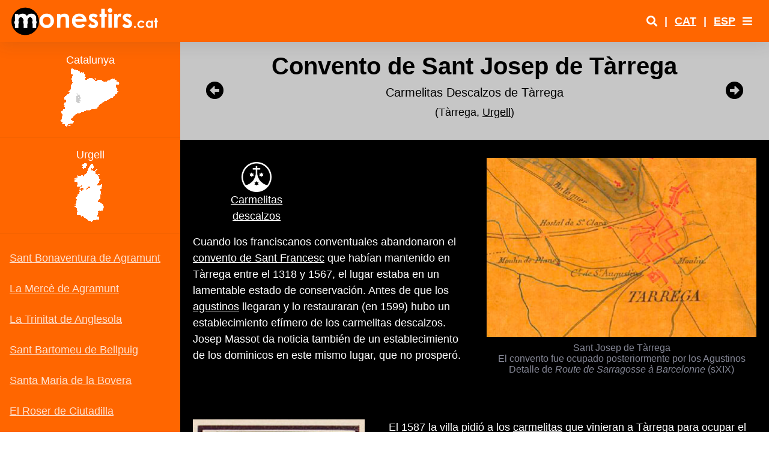

--- FILE ---
content_type: text/html
request_url: https://monestirs.cat/monst/urgell/cur16jose.htm
body_size: 6683
content:
<!DOCTYPE html>

<html lang="es">



<head>

  <meta charset="utf-8">

  <meta http-equiv="X-UA-Compatible" content="IE=edge">

  <meta name="viewport" content="width=device-width, initial-scale=1, shrink-to-fit=no">

  <meta name="description" content="Notas sobre el convento de Sant Josep de Tàrrega (Urgell) - Monasterios de Catalunya">

  <meta name="author" content="Baldiri B. - Viladecans">



  <title>Sant Josep de Tàrrega - Monasterios</title>



  <!-- Custom fonts for this template-->

  <link href="../../auxiliars/vendor/fontawesome-free/css/all.min.css" rel="stylesheet" type="text/css">

  <link href="https://fonts.googleapis.com/css?family=Nunito:200,200i,300,300i,400,400i,600,600i,700,700i,800,800i,900,900i" rel="stylesheet">



  <!-- Custom styles for this template-->

  <link href="../../auxiliars/css/sb-admin-2.min.css" rel="stylesheet">

  <link href="../../auxiliars/css/custom.css" rel="stylesheet">



  <!-- lightbox -->

  <link href="../../auxiliars/vendor/lightbox2-2.11.3/src/css/lightbox.css" rel="stylesheet" />



  <!-- Fotorama from CDNJS, 19 KB -->

  <link  href="https://cdnjs.cloudflare.com/ajax/libs/fotorama/4.6.4/fotorama.css" rel="stylesheet">

<script data-cfasync="false" nonce="933a757c-b0a6-4bf3-89c0-e47d55d63ce4">try{(function(w,d){!function(j,k,l,m){if(j.zaraz)console.error("zaraz is loaded twice");else{j[l]=j[l]||{};j[l].executed=[];j.zaraz={deferred:[],listeners:[]};j.zaraz._v="5874";j.zaraz._n="933a757c-b0a6-4bf3-89c0-e47d55d63ce4";j.zaraz.q=[];j.zaraz._f=function(n){return async function(){var o=Array.prototype.slice.call(arguments);j.zaraz.q.push({m:n,a:o})}};for(const p of["track","set","debug"])j.zaraz[p]=j.zaraz._f(p);j.zaraz.init=()=>{var q=k.getElementsByTagName(m)[0],r=k.createElement(m),s=k.getElementsByTagName("title")[0];s&&(j[l].t=k.getElementsByTagName("title")[0].text);j[l].x=Math.random();j[l].w=j.screen.width;j[l].h=j.screen.height;j[l].j=j.innerHeight;j[l].e=j.innerWidth;j[l].l=j.location.href;j[l].r=k.referrer;j[l].k=j.screen.colorDepth;j[l].n=k.characterSet;j[l].o=(new Date).getTimezoneOffset();if(j.dataLayer)for(const t of Object.entries(Object.entries(dataLayer).reduce((u,v)=>({...u[1],...v[1]}),{})))zaraz.set(t[0],t[1],{scope:"page"});j[l].q=[];for(;j.zaraz.q.length;){const w=j.zaraz.q.shift();j[l].q.push(w)}r.defer=!0;for(const x of[localStorage,sessionStorage])Object.keys(x||{}).filter(z=>z.startsWith("_zaraz_")).forEach(y=>{try{j[l]["z_"+y.slice(7)]=JSON.parse(x.getItem(y))}catch{j[l]["z_"+y.slice(7)]=x.getItem(y)}});r.referrerPolicy="origin";r.src="/cdn-cgi/zaraz/s.js?z="+btoa(encodeURIComponent(JSON.stringify(j[l])));q.parentNode.insertBefore(r,q)};["complete","interactive"].includes(k.readyState)?zaraz.init():j.addEventListener("DOMContentLoaded",zaraz.init)}}(w,d,"zarazData","script");window.zaraz._p=async d$=>new Promise(ea=>{if(d$){d$.e&&d$.e.forEach(eb=>{try{const ec=d.querySelector("script[nonce]"),ed=ec?.nonce||ec?.getAttribute("nonce"),ee=d.createElement("script");ed&&(ee.nonce=ed);ee.innerHTML=eb;ee.onload=()=>{d.head.removeChild(ee)};d.head.appendChild(ee)}catch(ef){console.error(`Error executing script: ${eb}\n`,ef)}});Promise.allSettled((d$.f||[]).map(eg=>fetch(eg[0],eg[1])))}ea()});zaraz._p({"e":["(function(w,d){})(window,document)"]});})(window,document)}catch(e){throw fetch("/cdn-cgi/zaraz/t"),e;};</script></head>



<body id="page-top">

  <div style="height:70px;"></div>

  <!-- Page Wrapper -->

  <div id="wrapper">



    <!-- Sidebar -->
    <ul class="navbar-nav bg-gradient-primary sidebar sidebar-dark accordion" id="accordionSidebar2" style="z-index:1;">

      <!--form action="https://www.google.com/search" method="GET" style="background-color: #FF6600; color:#FFFFFF; height: 70px;" class="my-3">

        <input type="hidden" name="ie" value="UTF-8">

        <input type="hidden" name="oe" value="UTF-8">

        <input type="hidden" name="domains" value="monestirs.cat">

        <div style="background-color: #FF6600; padding: .5rem;">



          <input type="text" size="15" maxlength="100" name="q" style="font-family: Verdana; background-color: #FFFFFF; color:#FF6600; border: none;">

          <input type="submit" name="btnG" value="Cercar" style="border:1px solid #FF6600; font-family: Verdana; color: #FF6600; font-weight: bold; padding: 0; background-color: #FFFFFF"></font><br>

          <input type="radio" checked="" name="sitesearch" value="monestirs.cat" style="color: #000000; background-color: #FF6600"><span class="small">Cerca a www.monestirs.cat</span>



        </div>

      </form-->

        <iframe id="iframe-sidebar" scrolling="no" width="300" src="cur00sidebar.htm" class="menu-lateral" style="overflow:hidden;position: absolute;"></iframe>

      <!--div class="m-0 p-0">

        <iframe src="ur00sidebar.html" class="menu-lateral" style="overflow:hidden;position: absolute;"></iframe>

      </div-->

      

      <!-- Divider -->

      <!-- hr class="sidebar-divider d-none d-md-block" -->



      <!-- Sidebar Toggler (Sidebar) -->

      <!--div class="text-center d-none d-md-inline">

        <button class="rounded-circle border-0" id="sidebarToggle"></button>

      </div-->

    </ul>

    <!-- End of Sidebar -->    

    <!-- Content Wrapper -->

    <div id="content-wrapper" class="d-flex flex-column" style="background-color: #FF6600;">

      <!-- Main Content -->

      <div id="content">


        <!-- Topbar -->

        <nav class="navbar navbar-expand navbar-light bg-white topbar fixed-top shadow">



          <div class="sidebar-brand-icon d-none d-lg-flex mr-2">

          <a href="../cmonestir.htm"><img src="../monestir/Entrada2.png" class="mr-auto ml-auto logo-desk" alt="Logo"></a>

          </div>

          <div class="sidebar-brand-icon d-lg-none mr-2">

            <a href="../cmonestir.htm"><img src="../monestir/Entrada2.png" class="mr-auto ml-auto logo-mobile" alt="Logo"></a>

          </div>

          <!-- Sidebar Toggle (Topbar) -->

          <button id="sidebarToggleTop" class="btn btn-link d-lg-none rounded-circle mr-3 text-white">

            <i class="fa fa-chevron-circle-up" style="display: block;"></i>

            <i class="fas fa-chevron-circle-down" style="display: none;"></i>

          </button>


          <!-- Topbar Search -->

          <form class="d-none d-sm-inline-block form-inline mr-auto ml-md-3 my-2 my-md-0 mw-100 navbar-search" style="display: none !important">

            <div class="input-group">

              <input type="text" class="form-control bg-light border-0 small" placeholder="Search for..." aria-label="Search" aria-describedby="basic-addon2">

              <div class="input-group-append">

                <button class="btn btn-primary" type="button">

                  <i class="fas fa-search fa-sm"></i>

                </button>

              </div>
            </div>
          </form>


          <!-- Topbar Navbar -->

          <ul class="navbar-nav ml-auto">


            <!-- Nav Item - Search Dropdown (Visible Only XS) -->

            <li class="nav-item dropdown no-arrow d-sm-none" style="display: none">

              <a class="nav-link dropdown-toggle" href="#" id="searchDropdown" role="button" data-toggle="dropdown" aria-haspopup="true" aria-expanded="false">

                <i class="fas fa-search fa-fw"></i>

              </a>

              <!-- Dropdown - Messages -->

              <div class="dropdown-menu dropdown-menu-right p-3 shadow animated--grow-in" aria-labelledby="searchDropdown">

                <form class="form-inline mr-auto w-100 navbar-search">

                  <div class="input-group">

                    <input type="text" class="form-control bg-light border-0 small" placeholder="Search for..." aria-label="Search" aria-describedby="basic-addon2">

                    <div class="input-group-append">

                      <button class="btn btn-primary" type="button">

                        <i class="fas fa-search fa-sm"></i>

                      </button>

                    </div>
                  </div>

                </form>

              </div>

            </li>



            <!-- Nav Item - User Information -->

            <li class="nav-item no-arrow d-none d-sm-block link-search">

              <a class="nav-link font-weight-bold p-0" href="../cercador.htm" target="_blank"><i class="fas fa-search"></i></a>

            </li>

            <li class="nav-item no-arrow d-none d-sm-block">

              <span class="nav-link font-weight-bold"> | </span>

            </li>

            <li class="nav-item no-arrow">

              <a class="nav-link font-weight-bold p-0" href="ur16jose.htm">CAT</a>

            </li>

            <li class="nav-item no-arrow">

              <span class="nav-link font-weight-bold"> | </span>

            </li>

            <li class="nav-item no-arrow">

              <a class="nav-link font-weight-bold p-0" href="">ESP</a>

            </li>


            <!-- Nav Item - secondari menu -->

            <li class="nav-item dropdown no-arrow">

              <a class="nav-link dropdown-toggle" href="#" id="userDropdown" role="button" data-toggle="dropdown" aria-haspopup="true" aria-expanded="false">

                <i class="fas fa-bars"></i>

              </a>

              <!-- Dropdown - User Information -->

              <div class="dropdown-menu dropdown-menu-right shadow animated--grow-in" aria-labelledby="userDropdown">

                <a class="dropdown-item" href="../cmonestir.htm">

                  <i class="fas fa-home fa-sm fa-fw mr-2 text-gray-400"></i>

                  Inicio

                </a>

                <a class="dropdown-item" href="../ccercador.htm" target="_blank">

                  <i class="fas fa-search fa-sm fa-fw mr-2 text-gray-400"></i>

                  Buscador

                </a>

                <a class="dropdown-item" href="../cmonest.htm">

                  <i class="fas fa-map-marked-alt fa-sm fa-fw mr-2 text-gray-400"></i>

                  Búsqueda geográfica

                </a>

                <a class="dropdown-item" href="../cpresen.htm">

                  <i class="fas fa-info-circle fa-sm fa-fw mr-2 text-gray-400"></i>

                  Presentación

                </a>
                  
                  <a class="dropdown-item" href="../correu.htm" target="_blank">

                  <i class="fas fa-mail-bulk fa-sm fa-fw mr-2 text-gray-400"></i>

                  Contacto

                </a>
                
                <a class="dropdown-item" href="../cordes.htm">

                  <i class="fas fa-bible fa-sm fa-fw mr-2 text-gray-400"></i>

                  Órdenes

                </a>

                <a class="dropdown-item" href="../monestir/pers/fulls/cindex.htm">

                  <i class="fas fa-user-alt fa-sm fa-fw mr-2 text-gray-400"></i>

                  Personajes

                </a>

                <a class="dropdown-item" href="../cmonasticon.htm">

                  <i class="fas fa-list fa-sm fa-fw mr-2 text-gray-400"></i>

                  Monasticon gallicanum

                </a>
                  
                  <a class="dropdown-item" href="../ccalveu.htm">

                  <i class="fas fa-place-of-worship fa-sm fa-fw mr-2 text-gray-400"></i>

                  Inprescindibles

                </a>

              </div>

            </li>

          </ul>

        </nav>

        <!-- End of Topbar -->





        <!-- Begin Page Content -->

        <div class="container-fluid px-0">


          <!-- ITEM-2 -->
          <!-- Page Heading -->

          <div class="page-title row my-30 py-3 align-items-center block-titol-1" style="background: #c6c6c6;color: black;">

            <div class="col-1 navbar-nav p-0 ">

              <li class="nav-item text-center">

                <a class="nav-link color-negro" href="cur16fran.htm"><i class="fas fa-arrow-alt-circle-left"></i></a>

              </li>

            </div>

            <div class="col-10 p-0">

              <h1 class="h1 font-weight-bold text-center">Convento de Sant Josep de Tàrrega</h1>

              <p class="h5 text-center">Carmelitas Descalzos de Tàrrega</p>

              <p class="text-center">(Tàrrega, <a href="cur00urge.htm"><font color="black">Urgell</font></a>)</p>

            </div>

            <div class="col-1 navbar-nav p-0 ">

              <li class="nav-item text-center">

                <a class="nav-link color-negro" href="cur16agus.htm"><i class="fas fa-arrow-alt-circle-right"></i></a>

              </li>

            </div>

          </div>

          
          <!-- ITEM-3 -->
          <!-- Introducció (text + imatge) -->

          <div class="card flex-lg-row pb-4 bg-dark text-center block-primeres-paraules">

            <div class="col-lg-6 card-body order-lg-2 align-self-center">

              <a><img style="width: 100%; height: auto; max-width: 600px;" class="example-image" src="ur16tarr/Z-Tarrega-02.jpg" alt="Sant Josep de Tàrrega"/></a>

              <figcaption class="figure-caption mt-2">Sant Josep de Tàrrega<br>El convento fue ocupado posteriormente por los Agustinos<br>Detalle de <em>Route de Sarragosse à Barcelonne</em> (sXIX)</figcaption>

            </div>



            <div class="card-body col-lg-6 d-inline-flex flex-column align-items-start order-2 order-lg-1">



              <div class="row pt-3  mb-auto pb-3 botons-ordres">

                <div class="col text-center ordre">

                  <a href="../monestir/ccarmeld.htm" class="text-white">
                      <img src="../monestir/carmed/Carmelites-desc-p.png" class="mr-auto ml-auto text-white" width="50" height="50" alt="Orde"><br>Carmelitas<br>descalzos</a>

                </div>

                <div class="col text-center ordre">

                  

                </div>

                <div class="col text-center ordre">

                  

                </div>

              </div>


              <p class="card-text text-left">Cuando los franciscanos conventuales abandonaron el <a href="cur16fran.htm">convento de Sant Francesc</a> que habían mantenido en Tàrrega entre el 1318 y 1567, el lugar estaba en un lamentable estado de conservación. Antes de que los <a href="cur16agus.htm">agustinos</a> llegaran y lo restauraran (en 1599) hubo un establecimiento efímero de los carmelitas descalzos. Josep Massot da noticia también de un establecimiento de los dominicos en este mismo lugar, que no prosperó.<br><br></p>

            </div>
   

          </div>


          <!-- Block imatge y text dreta -->

          <div class="card flex-lg-row pb-4 bg-dark block-imatge-dreta-text">

            <div class="col-lg-4 card-body text-center align-self-center">

              <a><img class="img-monestir vertical" src="../monestir/carmed/Z-Carme-Descalç-01.jpg" alt="Sant Josep de Tàrrega"/></a>

              <figcaption class="figure-caption mt-2">Escudo de los carmelitas descalzos<br>Ilustración publicada por Gaietà Barraquer en<br><em>Los religiosos en Cataluña durante la primera mitad del siglo XIX</em></figcaption>

            </div>

            <div class="card-body col-lg-8 d-inline-flex flex-column align-items-start ">

              <p class="card-text mb-auto">El 1587 la villa pidió a los <a href="../monestir/ccarmeld.htm">carmelitas</a> que vinieran a Tàrrega para ocupar el abandonado convento de Sant Francesc. Ese mismo año la orden carmelita dio el visto bueno a la fundación aunque no fue hasta 1588 que llegaron los primeros frailes de la nueva comunidad. La ciudad de Tàrrega pactó con los descalzos su manutención y las obras de adecuación del antiguo convento, lo que parece que no se hizo nunca efectivo. En el poco tiempo que se mantuvo esta casa se celebró un Capítulo General de la orden. El año 1598, en un Capítulo Provincial se determinó la supresión del convento debido a la insalubridad del lugar y de su situación en un lugar considerado poco adecuado.</p>

            </div>
          </div>



          

			
			<!-- Page Divider-->

        <div class="page-title2 my-30 py-3 pt-5 text-center block-divider">
            <hr class="title-divider">
        </div>
			
			 <!-- Bibliografia -->

          <div class="card pb-4 pt-4 bg-dark block-bibliografia">

            <div class="card-header bg-dark">

              <strong>Bibliografía:</strong>

            </div>

            <div class="card-body row">

              <div class="col-lg-6">

                <ul class="m-0 pl-3">

                  <li>BADIAS, Jaume; SAULA, Oriol (1997). <em>Les excavacions arqueològiques a l'antic convent de Sant Agustí de Tàrrega</em>. Urtx: revista cultural de l’Urgell, Núm. 10</li>
                  <li>BELTRAN, Gabriel (1980). <em>Els carmelites descalços de Tàrrega (1588-98)</em>. Butlletí informatiu. Carmelites Descalços de Catalunya i Mallorca</li>
                  <li>MASSOT, Joseph (1699). <em>Compendio Historial de los hermitaños de nvestro padre San Agustín</em>. Barcelona: J. Jolis</li>                  
                  
                </ul>

              </div>

              <div class="col-lg-6">

                <ul class="m-0 pl-3">

                <li>NARVÁEZ, Carme (2000). <em>El tracista fra Josep de la Concepció i l'arquitectura carmelitana a Catalunya</em>. Tesi doctoral. Universitat Autònoma de Barcelona</li>
                  <li>SANAHUJA, Fra Pere (1959). <em>Historia de la seráfica provincia de Cataluña</em>. Barcelona. Ed. Seráfica</li>
                 
                </ul>
              </div>
            </div>
          </div>		

        <!-- Page Divider-->

        <div class="page-title2 my-30 py-3 pt-5 text-center block-divider">
            <hr class="title-divider">
        </div>			
       

           <!-- Situació -->

          <div class="card pb-4 pt-4 bg-dark block-situacio">

            <div class="card-header bg-dark">

              <strong>Situación:</strong>

            </div>

            <div class="card-body row">

              <div class="col-lg-6 align-self-center">

                <a href="https://www.google.com/maps/d/u/0/edit?mid=1v1RYRH0RFnW8h2lqXbZDHmjXZaVuNT7f&usp=sharing" target="_blank">
                <img alt="Vista aèria" title="Vista aèria" src="ur16tarr/Z-Sant-Agusti-03.jpg" style="width: 100%; height: auto;" class="img-monestir"></a>
                <p class="pt-3">El convento ha desaparecido, estaba al sur del centro, en otra orilla del Ondara. Existen restos a nivel arqueológico</p>

              </div>

              <div class="col-lg-6">

                <iframe src="https://www.google.com/maps/d/u/0/embed?mid=1v1RYRH0RFnW8h2lqXbZDHmjXZaVuNT7f&ll=41.64371, 1.13962&z=18&t=p" name="I3" width="100%" height="450"></iframe>

              </div>

            </div>

          </div>

 <!-- Fi situacio -->

        </div>

        <!-- /.container-fluid -->



      </div>

      <!-- End of Main Content -->



      <!-- Footer -->

      <footer class="sticky-footer" style="background:#c6c6c6;color: black;z-index: 9;">

        <div class="container my-auto">

          <div class="copyright text-center my-auto">

            <p class="mb-4">Actualizado: Abril de 2021</p>

            <iframe src="../../auxiliars/ccopyright.htm" style="overflow:hidden;border:none;height: 50px;position: initial;"></iframe>

          </div>

        </div>

      </footer>

      <!-- End of Footer -->



    </div>

    <!-- End of Content Wrapper -->



  </div>

  <!-- End of Page Wrapper -->



  <!-- Scroll to Top Button-->

  <a class="scroll-to-top rounded" href="#page-top">

    <i class="fas fa-angle-up"></i>

  </a>



  <!-- Bootstrap core JavaScript-->

  <script src="../../auxiliars/vendor/jquery/jquery.min.js"></script>

  <script src="../../auxiliars/vendor/bootstrap/js/bootstrap.bundle.min.js"></script>



  <!-- Core plugin JavaScript-->

  <script src="../../auxiliars/vendor/jquery-easing/jquery.easing.min.js"></script>



  <!-- Custom scripts for all pages-->

  <script src="../../auxiliars/js/sb-admin-2.min.js"></script>



  <!-- Popup image plugin-->

  <script src="../../auxiliars/vendor/lightbox2-2.11.3/src/js/lightbox.js"></script>



  <!-- Fotorama from CDNJS, 19 KB -->

  <script src="https://cdnjs.cloudflare.com/ajax/libs/fotorama/4.6.4/fotorama.js"></script>



  <!-- Custom scripts for all pages-->

  <script src="../../auxiliars/js/custom.js"></script>



<script defer src="https://static.cloudflareinsights.com/beacon.min.js/vcd15cbe7772f49c399c6a5babf22c1241717689176015" integrity="sha512-ZpsOmlRQV6y907TI0dKBHq9Md29nnaEIPlkf84rnaERnq6zvWvPUqr2ft8M1aS28oN72PdrCzSjY4U6VaAw1EQ==" data-cf-beacon='{"version":"2024.11.0","token":"46387eef69cf44d7977ab09fb5178132","r":1,"server_timing":{"name":{"cfCacheStatus":true,"cfEdge":true,"cfExtPri":true,"cfL4":true,"cfOrigin":true,"cfSpeedBrain":true},"location_startswith":null}}' crossorigin="anonymous"></script>
</body>



</html>



--- FILE ---
content_type: text/html
request_url: https://monestirs.cat/monst/urgell/cur00sidebar.htm
body_size: 1468
content:
<!DOCTYPE html>

<html lang="es">



<head>

  <meta charset="utf-8">

  <meta http-equiv="X-UA-Compatible" content="IE=edge">

  <meta name="viewport" content="width=device-width, initial-scale=1, shrink-to-fit=no">

  <meta name="description" content="Sidebar Urgell">

  <meta name="author" content="Baldiri B. - Viladecans">
    



  <title>Sidebar Urgell</title>



  <!-- Custom fonts for this template-->

  <link href="../../auxiliars/vendor/fontawesome-free/css/all.min.css" rel="stylesheet" type="text/css">

  <link href="https://fonts.googleapis.com/css?family=Nunito:200,200i,300,300i,400,400i,600,600i,700,700i,800,800i,900,900i" rel="stylesheet">



  <!-- Custom styles for this template-->

  <link href="../../auxiliars/css/sb-admin-2.min.css" rel="stylesheet">

  <link href="../../auxiliars/css/custom.css" rel="stylesheet">

  <link rel="shortcut" icon” type="image/jpg" href="../monestirs_logo.jpg"/>


</head>



<body style="background: transparent;">



         

    <!-- Sidebar - Brand -->

      <!--a class="sidebar-brand align-items-center justify-content-center d-none d-lg-flex" href="#">

        <div class="sidebar-brand-icon d-none d-lg-flex">

          <img src="../../auxiliars/img/monestirscat_logo.jpg" height="50" class="mr-auto ml-auto">

        </div>

        <div class="sidebar-brand-text mx-3 text-left">Monestirs de Catalunya</div>

      </a-->



      <!-- Divider -->

      <hr class="sidebar-divider mt-3 primer-hr-sidebar">

      <!-- bloque monestirs nivell 1 -->

      <!-- Heading -->

      <div class="sidebar-heading text-center">

        Catalunya

      </div>

      <div class="sidebar-heading text-center">

        <a class="mr-auto ml-auto" href="../cmonest.htm" target="_parent"><img src="ur00urge/Urgell-1.png" class="mr-auto ml-auto" style="max-width: 100px;" alt="Catalunya"></a>

      </div>


      <!-- Divider -->

      <hr class="sidebar-divider mt-3">



      <!-- bloque monestirs comarca -->

      <!-- Heading -->

      <div class="sidebar-heading text-center">

        Urgell

      </div>

      <div class="sidebar-heading text-center">

        <a class="mr-auto ml-auto" href="cur00urge.htm" target="_parent"><img src="ur00urge/Urgell-2.png" class="mr-auto ml-auto" style="max-width: 100px;" alt="Urgell"></a>

      </div>



      <!-- Divider -->

      <hr class="sidebar-divider mt-3">



  <!-- Bloque monestirs comarca --> 

  <div class="comarca-1 navbar-nav bg-gradient-primary sidebar sidebar-dark accordion" style="width: 100%;">
      
      
    <li class="nav-item"><a class="nav-link text-left" href="cur01bona.htm" target="_parent">Sant Bonaventura de Agramunt</a></li>
      
    <li class="nav-item"><a class="nav-link text-left" href="cur01merc.htm" target="_parent">La Mercè de Agramunt</a></li>
      
    <li class="nav-item"><a class="nav-link text-left" href="cur00sidebar.htm" target="_parent">La Trinitat de Anglesola</a></li>
      
    <li class="nav-item"><a class="nav-link text-left" href="cur04bart.htm" target="_parent">Sant Bartomeu de Bellpuig</a></li>
      
    <li class="nav-item"><a class="nav-link text-left" href="cur08bove.htm" target="_parent">Santa Maria de la Bovera</a></li>
      
    <li class="nav-item"><a class="nav-link text-left" href="cur06rose.htm" target="_parent">El Roser de Ciutadilla</a></li>
      
    <li class="nav-item"><a class="nav-link text-left" href="cur02paga.htm" target="_parent">Sant Pere de Paganell</a></li>
      
    <li class="nav-item"><a class="nav-link text-left" href="cur16pedr.htm" target="_parent">Santa Maria del Pedregal</a></li>
      
    <li class="nav-item"><a class="nav-link text-left" href="cur18tall.htm" target="_parent">Santa Maria del Tallat</a></li>
      
    <li class="nav-item"><a class="nav-link text-left" href="cur16agus.htm" target="_parent">Sant Agustí de Tàrrega</a></li>
      
    <li class="nav-item"><a class="nav-link text-left" href="cur16anto.htm" target="_parent">Sant Antoni Abat de Tàrrega</a></li>
      
    <li class="nav-item"><a class="nav-link text-left" href="cur16clar.htm" target="_parent">Santa Clara de Tàrrega</a></li>
      
    <li class="nav-item"><a class="nav-link text-left" href="cur16carm.htm" target="_parent">El Carme de Tàrrega</a></li>
      
    <li class="nav-item"><a class="nav-link text-left" href="cur16fran.htm" target="_parent">Sant Francesc de Tàrrega</a></li>
      
    <li class="nav-item"><a class="nav-link text-left" href="cur16jose.htm" target="_parent">Sant Josep de Tàrrega</a></li>
      
    <li class="nav-item"><a class="nav-link text-left" href="cur16merc.htm" target="_parent">La Mercè de Tàrrega</a></li>
      
    <li class="nav-item"><a class="nav-link text-left" href="cur18mari.htm" target="_parent">Santa Maria de Vallbona</a></li>
      
    <li class="nav-item"><a class="nav-link text-left" href="cur08vall.htm" target="_parent">Santa Maria de Vallsanta</a></li>
      
<!-- Divider -->

      <hr class="sidebar-divider mt-3">      
        <!-- Divider -->

        <!-- hr class="sidebar-divider d-none d-md-block" -->

  

        <!-- Sidebar Toggler (Sidebar) -->

        <!--div class="text-center d-none d-md-inline">

          <button class="rounded-circle border-0" id="sidebarToggle"></button>

        </div-->

      
  </div>

    
<!-- Bootstrap core JavaScript-->

<script src="../../auxiliars/vendor/jquery/jquery.min.js"></script>

<script src="../../auxiliars/vendor/bootstrap/js/bootstrap.bundle.min.js"></script>



<!-- Core plugin JavaScript-->

<script src="../../auxiliars/vendor/jquery-easing/jquery.easing.min.js"></script>



<!-- Custom scripts for all pages-->

<script src="../../auxiliars/js/sb-admin-2.min.js"></script>



<script defer src="https://static.cloudflareinsights.com/beacon.min.js/vcd15cbe7772f49c399c6a5babf22c1241717689176015" integrity="sha512-ZpsOmlRQV6y907TI0dKBHq9Md29nnaEIPlkf84rnaERnq6zvWvPUqr2ft8M1aS28oN72PdrCzSjY4U6VaAw1EQ==" data-cf-beacon='{"version":"2024.11.0","token":"46387eef69cf44d7977ab09fb5178132","r":1,"server_timing":{"name":{"cfCacheStatus":true,"cfEdge":true,"cfExtPri":true,"cfL4":true,"cfOrigin":true,"cfSpeedBrain":true},"location_startswith":null}}' crossorigin="anonymous"></script>
</body>



</html>

--- FILE ---
content_type: text/html; charset=utf-8
request_url: https://www.google.com/maps/d/embed?mid=1v1RYRH0RFnW8h2lqXbZDHmjXZaVuNT7f&ll=41.64371,+1.13962&z=18&t=p
body_size: 21274
content:
<!DOCTYPE html><html itemscope itemtype="http://schema.org/WebSite"><head><script nonce="M7_GmatWn3XgB_ExsV1POQ">window['ppConfig'] = {productName: '06194a8f37177242d55a18e38c5a91c6', deleteIsEnforced:  false , sealIsEnforced:  false , heartbeatRate:  0.5 , periodicReportingRateMillis:  60000.0 , disableAllReporting:  false };(function(){'use strict';function k(a){var b=0;return function(){return b<a.length?{done:!1,value:a[b++]}:{done:!0}}}function l(a){var b=typeof Symbol!="undefined"&&Symbol.iterator&&a[Symbol.iterator];if(b)return b.call(a);if(typeof a.length=="number")return{next:k(a)};throw Error(String(a)+" is not an iterable or ArrayLike");}var m=typeof Object.defineProperties=="function"?Object.defineProperty:function(a,b,c){if(a==Array.prototype||a==Object.prototype)return a;a[b]=c.value;return a};
function n(a){a=["object"==typeof globalThis&&globalThis,a,"object"==typeof window&&window,"object"==typeof self&&self,"object"==typeof global&&global];for(var b=0;b<a.length;++b){var c=a[b];if(c&&c.Math==Math)return c}throw Error("Cannot find global object");}var p=n(this);function q(a,b){if(b)a:{var c=p;a=a.split(".");for(var d=0;d<a.length-1;d++){var e=a[d];if(!(e in c))break a;c=c[e]}a=a[a.length-1];d=c[a];b=b(d);b!=d&&b!=null&&m(c,a,{configurable:!0,writable:!0,value:b})}}
q("Object.is",function(a){return a?a:function(b,c){return b===c?b!==0||1/b===1/c:b!==b&&c!==c}});q("Array.prototype.includes",function(a){return a?a:function(b,c){var d=this;d instanceof String&&(d=String(d));var e=d.length;c=c||0;for(c<0&&(c=Math.max(c+e,0));c<e;c++){var f=d[c];if(f===b||Object.is(f,b))return!0}return!1}});
q("String.prototype.includes",function(a){return a?a:function(b,c){if(this==null)throw new TypeError("The 'this' value for String.prototype.includes must not be null or undefined");if(b instanceof RegExp)throw new TypeError("First argument to String.prototype.includes must not be a regular expression");return this.indexOf(b,c||0)!==-1}});function r(a,b,c){a("https://csp.withgoogle.com/csp/proto/"+encodeURIComponent(b),JSON.stringify(c))}function t(){var a;if((a=window.ppConfig)==null?0:a.disableAllReporting)return function(){};var b,c,d,e;return(e=(b=window)==null?void 0:(c=b.navigator)==null?void 0:(d=c.sendBeacon)==null?void 0:d.bind(navigator))!=null?e:u}function u(a,b){var c=new XMLHttpRequest;c.open("POST",a);c.send(b)}
function v(){var a=(w=Object.prototype)==null?void 0:w.__lookupGetter__("__proto__"),b=x,c=y;return function(){var d=a.call(this),e,f,g,h;r(c,b,{type:"ACCESS_GET",origin:(f=window.location.origin)!=null?f:"unknown",report:{className:(g=d==null?void 0:(e=d.constructor)==null?void 0:e.name)!=null?g:"unknown",stackTrace:(h=Error().stack)!=null?h:"unknown"}});return d}}
function z(){var a=(A=Object.prototype)==null?void 0:A.__lookupSetter__("__proto__"),b=x,c=y;return function(d){d=a.call(this,d);var e,f,g,h;r(c,b,{type:"ACCESS_SET",origin:(f=window.location.origin)!=null?f:"unknown",report:{className:(g=d==null?void 0:(e=d.constructor)==null?void 0:e.name)!=null?g:"unknown",stackTrace:(h=Error().stack)!=null?h:"unknown"}});return d}}function B(a,b){C(a.productName,b);setInterval(function(){C(a.productName,b)},a.periodicReportingRateMillis)}
var D="constructor __defineGetter__ __defineSetter__ hasOwnProperty __lookupGetter__ __lookupSetter__ isPrototypeOf propertyIsEnumerable toString valueOf __proto__ toLocaleString x_ngfn_x".split(" "),E=D.concat,F=navigator.userAgent.match(/Firefox\/([0-9]+)\./),G=(!F||F.length<2?0:Number(F[1])<75)?["toSource"]:[],H;if(G instanceof Array)H=G;else{for(var I=l(G),J,K=[];!(J=I.next()).done;)K.push(J.value);H=K}var L=E.call(D,H),M=[];
function C(a,b){for(var c=[],d=l(Object.getOwnPropertyNames(Object.prototype)),e=d.next();!e.done;e=d.next())e=e.value,L.includes(e)||M.includes(e)||c.push(e);e=Object.prototype;d=[];for(var f=0;f<c.length;f++){var g=c[f];d[f]={name:g,descriptor:Object.getOwnPropertyDescriptor(Object.prototype,g),type:typeof e[g]}}if(d.length!==0){c=l(d);for(e=c.next();!e.done;e=c.next())M.push(e.value.name);var h;r(b,a,{type:"SEAL",origin:(h=window.location.origin)!=null?h:"unknown",report:{blockers:d}})}};var N=Math.random(),O=t(),P=window.ppConfig;P&&(P.disableAllReporting||P.deleteIsEnforced&&P.sealIsEnforced||N<P.heartbeatRate&&r(O,P.productName,{origin:window.location.origin,type:"HEARTBEAT"}));var y=t(),Q=window.ppConfig;if(Q)if(Q.deleteIsEnforced)delete Object.prototype.__proto__;else if(!Q.disableAllReporting){var x=Q.productName;try{var w,A;Object.defineProperty(Object.prototype,"__proto__",{enumerable:!1,get:v(),set:z()})}catch(a){}}
(function(){var a=t(),b=window.ppConfig;b&&(b.sealIsEnforced?Object.seal(Object.prototype):b.disableAllReporting||(document.readyState!=="loading"?B(b,a):document.addEventListener("DOMContentLoaded",function(){B(b,a)})))})();}).call(this);
</script><title itemprop="name">Monestirs d&#39;Urgell - Google My Maps</title><meta name="robots" content="noindex,nofollow"/><meta http-equiv="X-UA-Compatible" content="IE=edge,chrome=1"><meta name="viewport" content="initial-scale=1.0,minimum-scale=1.0,maximum-scale=1.0,user-scalable=0,width=device-width"/><meta name="description" itemprop="description" content="Monestirs d&#39;Urgell"/><meta itemprop="url" content="https://www.google.com/maps/d/viewer?mid=1v1RYRH0RFnW8h2lqXbZDHmjXZaVuNT7f"/><meta itemprop="image" content="https://www.google.com/maps/d/thumbnail?mid=1v1RYRH0RFnW8h2lqXbZDHmjXZaVuNT7f"/><meta property="og:type" content="website"/><meta property="og:title" content="Monestirs d&#39;Urgell - Google My Maps"/><meta property="og:description" content="Monestirs d&#39;Urgell"/><meta property="og:url" content="https://www.google.com/maps/d/viewer?mid=1v1RYRH0RFnW8h2lqXbZDHmjXZaVuNT7f"/><meta property="og:image" content="https://www.google.com/maps/d/thumbnail?mid=1v1RYRH0RFnW8h2lqXbZDHmjXZaVuNT7f"/><meta property="og:site_name" content="Google My Maps"/><meta name="twitter:card" content="summary_large_image"/><meta name="twitter:title" content="Monestirs d&#39;Urgell - Google My Maps"/><meta name="twitter:description" content="Monestirs d&#39;Urgell"/><meta name="twitter:image:src" content="https://www.google.com/maps/d/thumbnail?mid=1v1RYRH0RFnW8h2lqXbZDHmjXZaVuNT7f"/><link rel="stylesheet" id="gmeviewer-styles" href="https://www.gstatic.com/mapspro/_/ss/k=mapspro.gmeviewer.ZPef100W6CI.L.W.O/am=AAAE/d=0/rs=ABjfnFU-qGe8BTkBR_LzMLwzNczeEtSkkw" nonce="gq_Tzc9R973kxYDXPLkfcQ"><link rel="stylesheet" href="https://fonts.googleapis.com/css?family=Roboto:300,400,500,700" nonce="gq_Tzc9R973kxYDXPLkfcQ"><link rel="shortcut icon" href="//www.gstatic.com/mapspro/images/favicon-001.ico"><link rel="canonical" href="https://www.google.com/mymaps/viewer?mid=1v1RYRH0RFnW8h2lqXbZDHmjXZaVuNT7f&amp;hl=en_US"></head><body jscontroller="O1VPAb" jsaction="click:cOuCgd;"><div class="c4YZDc HzV7m-b7CEbf SfQLQb-dIxMhd-bN97Pc-b3rLgd"><div class="jQhVs-haAclf"><div class="jQhVs-uMX1Ee-My5Dr-purZT-uDEFge"><div class="jQhVs-uMX1Ee-My5Dr-purZT-uDEFge-bN97Pc"><div class="jQhVs-uMX1Ee-My5Dr-purZT-uDEFge-Bz112c"></div><div class="jQhVs-uMX1Ee-My5Dr-purZT-uDEFge-fmcmS-haAclf"><div class="jQhVs-uMX1Ee-My5Dr-purZT-uDEFge-fmcmS">Open full screen to view more</div></div></div></div></div><div class="i4ewOd-haAclf"><div class="i4ewOd-UzWXSb" id="map-canvas"></div></div><div class="X3SwIb-haAclf NBDE7b-oxvKad"><div class="X3SwIb-i8xkGf"></div></div><div class="Te60Vd-ZMv3u dIxMhd-bN97Pc-b3rLgd"><div class="dIxMhd-bN97Pc-Tswv1b-Bz112c"></div><div class="dIxMhd-bN97Pc-b3rLgd-fmcmS">This map was created by a user. <a href="//support.google.com/mymaps/answer/3024454?hl=en&amp;amp;ref_topic=3188329" target="_blank">Learn how to create your own.</a></div><div class="dIxMhd-bN97Pc-b3rLgd-TvD9Pc" title="Close"></div></div><script nonce="M7_GmatWn3XgB_ExsV1POQ">
  function _DumpException(e) {
    if (window.console) {
      window.console.error(e.stack);
    }
  }
  var _pageData = "[[1,null,null,null,null,null,null,null,null,null,\"at\",\"\",\"\",1769211970041,\"\",\"en_US\",false,[],\"https://www.google.com/maps/d/viewer?mid\\u003d1v1RYRH0RFnW8h2lqXbZDHmjXZaVuNT7f\",\"https://www.google.com/maps/d/embed?mid\\u003d1v1RYRH0RFnW8h2lqXbZDHmjXZaVuNT7f\\u0026ehbc\\u003d2E312F\",\"https://www.google.com/maps/d/edit?mid\\u003d1v1RYRH0RFnW8h2lqXbZDHmjXZaVuNT7f\",\"https://www.google.com/maps/d/thumbnail?mid\\u003d1v1RYRH0RFnW8h2lqXbZDHmjXZaVuNT7f\",null,null,true,\"https://www.google.com/maps/d/print?mid\\u003d1v1RYRH0RFnW8h2lqXbZDHmjXZaVuNT7f\",\"https://www.google.com/maps/d/pdf?mid\\u003d1v1RYRH0RFnW8h2lqXbZDHmjXZaVuNT7f\",\"https://www.google.com/maps/d/viewer?mid\\u003d1v1RYRH0RFnW8h2lqXbZDHmjXZaVuNT7f\",null,false,\"/maps/d\",\"maps/sharing\",\"//www.google.com/intl/en_US/help/terms_maps.html\",true,\"https://docs.google.com/picker\",null,false,null,[[[\"//www.gstatic.com/mapspro/images/google-my-maps-logo-regular-001.png\",143,25],[\"//www.gstatic.com/mapspro/images/google-my-maps-logo-regular-2x-001.png\",286,50]],[[\"//www.gstatic.com/mapspro/images/google-my-maps-logo-small-001.png\",113,20],[\"//www.gstatic.com/mapspro/images/google-my-maps-logo-small-2x-001.png\",226,40]]],1,\"https://www.gstatic.com/mapspro/_/js/k\\u003dmapspro.gmeviewer.en_US.knJKv4m5-eY.O/am\\u003dAAAE/d\\u003d0/rs\\u003dABjfnFWJ7eYXBrZ1WlLyBY6MwF9-imcrgg/m\\u003dgmeviewer_base\",null,null,true,null,\"US\",null,null,null,null,null,null,true],[\"mf.map\",\"1v1RYRH0RFnW8h2lqXbZDHmjXZaVuNT7f\",\"Monestirs d\u0027Urgell\",null,[0.4280036352538641,41.8750790741918,1.684564914550739,41.46989417577898],[0.9539784000000001,41.8579226,1.2196797,41.4674626],[[null,\"5E_18qeWZuw\",\"Monestirs\",\"\",[[[\"[data-uri]\"],null,1,1,[[null,[41.78784,1.10262]],\"0\",null,\"5E_18qeWZuw\",[41.78784,1.10262],[0,0],\"231DC45E80000010\"],[[\"01  Sant Bonaventura d\u0027Agramunt\"]]],[[\"[data-uri]\\u003d\"],null,1,1,[[null,[41.78754,1.0980000000000003]],\"0\",null,\"5E_18qeWZuw\",[41.78754,1.098],[0,0],\"231DC45E7F000002\"],[[\"02 La Mercè d\u0027Agramunt\"]]],[[\"[data-uri]\"],null,1,1,[[null,[41.64778,1.05296]],\"0\",null,\"5E_18qeWZuw\",[41.64778,1.05296],[0,0],\"231DC45E7F000003\"],[[\"03 Sant Pere de Paganell\"]]],[[\"[data-uri]\\u003d\"],null,1,1,[[null,[41.65739,1.08691]],\"0\",null,\"5E_18qeWZuw\",[41.65739,1.08691],[0,0],\"231DC45E80000007\"],[[\"04 La Trinitat d\u0027Anglesola\"]]],[[\"[data-uri]\"],null,1,1,[[null,[41.62043,1.00884]],\"0\",null,\"5E_18qeWZuw\",[41.62043,1.00884],[0,0],\"231DC45E7F000001\"],[[\"05 Sant Bartomeu de Bellpuig\"]]],[[\"[data-uri]\\u003d\"],null,1,1,[[null,[41.56447,1.13321]],\"0\",null,\"5E_18qeWZuw\",[41.56447,1.13321],[0,0],\"231DC45E80000005\"],[[\"06 El Roser de Ciutadilla\"]]],[[\"[data-uri]\\u003d\\u003d\"],null,1,1,[[null,[41.57022,1.15861]],\"0\",null,\"5E_18qeWZuw\",[41.57022,1.15861],[0,0],\"231DC45E80000011\"],[[\"07 Santa Maria de la Bovera\"]]],[[\"[data-uri]\\u003d\\u003d\"],null,1,1,[[null,[41.56693,1.16205]],\"0\",null,\"5E_18qeWZuw\",[41.56693,1.16205],[0,0],\"231DC45E80000004\"],[[\"08 Santa Maria de Vallsanta\"]]],[[\"[data-uri]\\u003d\"],null,1,1,[[null,[41.6481,1.1583]],\"0\",null,\"5E_18qeWZuw\",[41.6481,1.1583],[0,0],\"231DC45E8000000B\"],[[\"09 Santa Maria del Pedregal\"]]],[[\"[data-uri]\\u003d\\u003d\"],null,1,1,[[null,[41.6454,1.1384500000000002]],\"0\",null,\"5E_18qeWZuw\",[41.6454,1.13845],[0,0],\"231DC45E8000000F\"],[[\"10 Sant Antoni Abat de Tàrrega\"]]],[[\"[data-uri]\"],null,1,1,[[null,[41.64371,1.13962]],\"0\",null,\"5E_18qeWZuw\",[41.64371,1.13962],[0,0],\"231DC45E80000009\"],[[\"11 Sant Francesc de Tàrrega\"]]],[[\"[data-uri]\"],null,1,1,[[null,[41.64365,1.13977]],\"0\",null,\"5E_18qeWZuw\",[41.64365,1.13977],[0,0],\"231DC45E80000006\"],[[\"12 Sant Josep de Tàrrega\"]]],[[\"[data-uri]\\u003d\"],null,1,1,[[null,[41.64359,1.13939]],\"0\",null,\"5E_18qeWZuw\",[41.64359,1.13939],[0,0],\"231DC45E8000000D\"],[[\"13 Sant Agustí de Tàrrega\"]]],[[\"[data-uri]\"],null,1,1,[[null,[41.6460737,1.1356181]],\"0\",null,\"5E_18qeWZuw\",[41.6460737,1.1356181],[0,0],\"231DC45E81000012\"],[[\"14 Santa Clara de Tàrrega\"]]],[[\"[data-uri]\"],null,1,1,[[null,[41.64743,1.1384]],\"0\",null,\"5E_18qeWZuw\",[41.64743,1.1384],[0,0],\"231DC45E8000000A\"],[[\"15 La Mercè de Tàrrega\"]]],[[\"[data-uri]\"],null,1,1,[[null,[41.64791,1.14171]],\"0\",null,\"5E_18qeWZuw\",[41.64791,1.14171],[0,0],\"231DC45E8000000C\"],[[\"16 El Carme de Tàrrega\"]]],[[\"[data-uri]\"],null,1,1,[[null,[41.52478,1.08883]],\"0\",null,\"5E_18qeWZuw\",[41.52478,1.08883],[0,0],\"231DC45E80000008\"],[[\"17 Vallbona de les Monges\"]]],[[\"[data-uri]\"],null,1,1,[[null,[41.48216,1.1375700000000002]],\"0\",null,\"5E_18qeWZuw\",[41.48216,1.13757],[0,0],\"231DC45E8000000E\"],[[\"18 Santa Maria del Tallat\"]]]],null,null,true,null,null,null,null,[[\"5E_18qeWZuw\",1,null,null,null,\"https://www.google.com/maps/d/kml?mid\\u003d1v1RYRH0RFnW8h2lqXbZDHmjXZaVuNT7f\\u0026resourcekey\\u0026lid\\u003d5E_18qeWZuw\",null,null,null,null,null,2,null,[[[\"231DC45E80000010\",[[[41.78784,1.10262]]],null,null,0,[[\"nom\",[\"01  Sant Bonaventura d\u0027Agramunt\"],1],null,[[null,\"https://mymaps.usercontent.google.com/hostedimage/m/*/[base64]?fife\"]],[[\"link\",[\"https://www.monestirs.cat/monst/urgell/ur01bona.htm\"],1],[\"monestir\",[\"Convent i col·legi de Sant Bonaventura d\u0027Agramunt\"],1],[\"lloc\",[\"Agramunt (Urgell)\"],1]]],[1,[\"S Bonaventura\"]],0],[\"231DC45E7F000002\",[[[41.78754,1.098]]],null,null,1,[[\"nom\",[\"02 La Mercè d\u0027Agramunt\"],1],null,[[null,\"https://mymaps.usercontent.google.com/hostedimage/m/*/[base64]?fife\"]],[[\"link\",[\"https://www.monestirs.cat/monst/urgell/ur01merc.htm\"],1],[\"monestir\",[\"Convent de la Mercè d\u0027Agramunt\"],1],[\"lloc\",[\"Agramunt (Urgell)\"],1]]],[1,[\"La Mercè\"]],1],[\"231DC45E7F000003\",[[[41.64778,1.05296]]],null,null,0,[[\"nom\",[\"03 Sant Pere de Paganell\"],1],null,null,[[\"link\",[\"https://www.monestirs.cat/monst/urgell/ur02paga.htm\"],1],[\"monestir\",[\"Priorat de Sant Pere de Paganell\"],1],[\"lloc\",[\"Anglesola (Urgell)\"],1]]],[1,[\"Paganell ?\"]],2],[\"231DC45E80000007\",[[[41.65739,1.08691]]],null,null,1,[[\"nom\",[\"04 La Trinitat d\u0027Anglesola\"],1],null,[[null,\"https://mymaps.usercontent.google.com/hostedimage/m/*/[base64]?fife\"]],[[\"link\",[\"https://www.monestirs.cat/monst/urgell/ur02trin.htm\"],1],[\"monestir\",[\"Convent de la Trinitat d\u0027Anglesola\"],1],[\"lloc\",[\"Anglesola (Urgell)\"],1]]],[1,[\"Trinitat\"]],3],[\"231DC45E7F000001\",[[[41.62043,1.00884]]],null,null,2,[[\"nom\",[\"05 Sant Bartomeu de Bellpuig\"],1],null,[[null,\"https://mymaps.usercontent.google.com/hostedimage/m/*/[base64]?fife\"]],[[\"link\",[\"https://www.monestirs.cat/monst/urgell/ur04bart.htm\"],1],[\"monestir\",[\"Convent de Sant Bartomeu de Bellpuig\"],1],[\"lloc\",[\"Bellpuig (Urgell)\"],1]]],[1,[\"Bellpuig\"]],4],[\"231DC45E80000005\",[[[41.56447,1.13321]]],null,null,1,[[\"nom\",[\"06 El Roser de Ciutadilla\"],1],null,[[null,\"https://mymaps.usercontent.google.com/hostedimage/m/*/[base64]?fife\"]],[[\"link\",[\"https://www.monestirs.cat/monst/urgell/ur06rose.htm\"],1],[\"monestir\",[\"Convent del Roser de Ciutadilla\"],1],[\"lloc\",[\"Ciutadilla (Urgell)\"],1]]],[1,[\"El Roser\"]],5],[\"231DC45E80000011\",[[[41.57022,1.15861]]],null,null,3,[[\"nom\",[\"07 Santa Maria de la Bovera\"],1],null,[[null,\"https://mymaps.usercontent.google.com/hostedimage/m/*/[base64]?fife\"]],[[\"link\",[\"https://www.monestirs.cat/monst/urgell/ur08bove.htm\"],1],[\"monestir\",[\"Monestir de Santa Maria de la Bovera\"],1],[\"lloc\",[\"Guimerà (Urgell)\"],1]]],[1,[\"La Bovera\"]],6],[\"231DC45E80000004\",[[[41.56693,1.16205]]],null,null,3,[[\"nom\",[\"08 Santa Maria de Vallsanta\"],1],null,[[null,\"https://mymaps.usercontent.google.com/hostedimage/m/*/[base64]?fife\"]],[[\"link\",[\"https://www.monestirs.cat/monst/urgell/ur08vall.htm\"],1],[\"monestir\",[\"Monestir de Santa Maria de Vallsanta\"],1],[\"lloc\",[\"Guimerà (Urgell)\"],1]]],[1,[\"Vallsanta\"]],7],[\"231DC45E8000000B\",[[[41.6481,1.1583]]],null,null,1,[[\"nom\",[\"09 Santa Maria del Pedregal\"],1],null,[[null,\"https://mymaps.usercontent.google.com/hostedimage/m/*/[base64]?fife\"]],[[\"link\",[\"https://www.monestirs.cat/monst/urgell/ur16pedr.htm\"],1],[\"monestir\",[\"Monestir de Santa Maria del Pedregal\"],1],[\"lloc\",[\"Tàrrega (Urgell)\"],1]]],[1,[\"El Pedregal\"]],8],[\"231DC45E8000000F\",[[[41.6454,1.13845]]],null,null,3,[[\"nom\",[\"10 Sant Antoni Abat de Tàrrega\"],1],null,[[null,\"https://mymaps.usercontent.google.com/hostedimage/m/*/[base64]?fife\"]],[[\"link\",[\"https://www.monestirs.cat/monst/urgell/ur16anto.htm\"],1],[\"monestir\",[\"Convent de Sant Antoni Abat de Tàrrega\"],1],[\"lloc\",[\"Tàrrega (Urgell)\"],1]]],[1,[\"S Antoni A\"]],9],[\"231DC45E80000009\",[[[41.64371,1.13962]]],null,null,0,[[\"nom\",[\"11 Sant Francesc de Tàrrega\"],1],null,null,[[\"link\",[\"https://www.monestirs.cat/monst/urgell/ur16fran.htm\"],1],[\"monestir\",[\"Convent de Sant Francesc de Tàrrega\"],1],[\"lloc\",[\"Tàrrega (Urgell)\"],1]]],[1,[\"S Francesc\"]],10],[\"231DC45E80000006\",[[[41.64365,1.13977]]],null,null,0,[[\"nom\",[\"12 Sant Josep de Tàrrega\"],1],null,null,[[\"link\",[\"https://www.monestirs.cat/monst/urgell/ur16jose.htm\"],1],[\"monestir\",[\"Convent de Sant Josep de Tàrrega\"],1],[\"lloc\",[\"Tàrrega (Urgell)\"],1]]],[1,[\"S Josep\"]],11],[\"231DC45E8000000D\",[[[41.64359,1.13939]]],null,null,1,[[\"nom\",[\"13 Sant Agustí de Tàrrega\"],1],null,[[null,\"https://mymaps.usercontent.google.com/hostedimage/m/*/[base64]?fife\"]],[[\"link\",[\"https://www.monestirs.cat/monst/urgell/ur16agus.htm\"],1],[\"monestir\",[\"Convent de Sant Agustí de Tàrrega\"],1],[\"lloc\",[\"Tàrrega (Urgell)\"],1]]],[1,[\"S Agustí\"]],12],[\"231DC45E81000012\",[[[41.6460737,1.1356181]]],null,null,0,[[\"nom\",[\"14 Santa Clara de Tàrrega\"],1],null,null,[[\"link\",[\"https://www.monestirs.cat/monst/urgell/ur16clar.htm\"],1],[\"monestir\",[\"Monestir de Santa Clara de Tàrrega\"],1],[\"lloc\",[\"Tàrrega (Urgell)\"],1]]],[1,[\"S Clara ?\"]],13],[\"231DC45E8000000A\",[[[41.64743,1.1384]]],null,null,2,[[\"nom\",[\"15 La Mercè de Tàrrega\"],1],null,[[null,\"https://mymaps.usercontent.google.com/hostedimage/m/*/[base64]?fife\"]],[[\"link\",[\"https://www.monestirs.cat/monst/urgell/ur16merc.htm\"],1],[\"monestir\",[\"Convent de la Mercè de Tàrrega\"],1],[\"lloc\",[\"Tàrrega (Urgell)\"],1]]],[1,[\"La Mercè\"]],14],[\"231DC45E8000000C\",[[[41.64791,1.14171]]],null,null,2,[[\"nom\",[\"16 El Carme de Tàrrega\"],1],null,[[null,\"https://mymaps.usercontent.google.com/hostedimage/m/*/[base64]?fife\"]],[[\"link\",[\"https://www.monestirs.cat/monst/urgell/ur16carm.htm\"],1],[\"monestir\",[\"Convent de Santa Llúcia. El Carme de Tàrrega\"],1],[\"lloc\",[\"Tàrrega (Urgell)\"],1]]],[1,[\"El Carme\"]],15],[\"231DC45E80000008\",[[[41.52478,1.08883]]],null,null,2,[[\"nom\",[\"17 Vallbona de les Monges\"],1],null,[[null,\"https://mymaps.usercontent.google.com/hostedimage/m/*/[base64]?fife\"]],[[\"link\",[\"https://www.monestirs.cat/monst/urgell/ur18mari.htm\"],1],[\"monestir\",[\"Monestir de Vallbona de les Monges\"],1],[\"lloc\",[\"Vallbona de les Monges (Urgell)\"],1]]],[1,[\"Vallbona\"]],16],[\"231DC45E8000000E\",[[[41.48216,1.13757]]],null,null,2,[[\"nom\",[\"18 Santa Maria del Tallat\"],1],null,[[null,\"https://mymaps.usercontent.google.com/hostedimage/m/*/[base64]?fife\"]],[[\"link\",[\"https://www.monestirs.cat/monst/urgell/ur18tall.htm\"],1],[\"monestir\",[\"Priorat de Santa Maria del Tallat\"],1],[\"lloc\",[\"Vallbona de les Monges (Urgell)\"],1]]],[1,[\"El Tallat\"]],17]],[[[\"[data-uri]\",null,0.25],[[\"000000\",1],1200],[[\"000000\",0.30196078431372547],[\"000000\",1],1200]],[[\"[data-uri]\\u003d\",null,0.25],[[\"000000\",1],1200],[[\"000000\",0.30196078431372547],[\"000000\",1],1200]],[[\"[data-uri]\",null,0.25],[[\"000000\",1],1200],[[\"000000\",0.30196078431372547],[\"000000\",1],1200]],[[\"[data-uri]\\u003d\\u003d\",null,0.25],[[\"000000\",1],1200],[[\"000000\",0.30196078431372547],[\"000000\",1],1200]]]]]],null,null,null,null,null,1],[null,\"HJL1jytgVwg\",\"Urgell\",\"\",[[[\"https://mt.googleapis.com/vt/icon/name\\u003dicons/onion/1492-wht-polygon-blank.png\\u0026filter\\u003dff000000\"],null,1,1,[[[0.9539784000000001,41.8579226,1.2196797,41.4674626]],\"0\",null,\"HJL1jytgVwg\",[41.64276892239574,1.0879280403870806],[0,0],\"231DD7239F000001\"],[[\"Urgell\"]]]],null,null,true,null,null,null,null,[[\"HJL1jytgVwg\",1,null,null,null,\"https://www.google.com/maps/d/kml?mid\\u003d1v1RYRH0RFnW8h2lqXbZDHmjXZaVuNT7f\\u0026resourcekey\\u0026lid\\u003dHJL1jytgVwg\",null,null,null,null,null,2,null,[[[\"231DD7239F000001\",null,null,[[[[[[[41.4766226,1.0998491]],[[41.4756426,1.1045691]],[[41.4674626,1.1080591]],[[41.4745026,1.1293092]],[[41.4780426,1.1300892]],[[41.4810826,1.1542194]],[[41.4888526,1.1799895]],[[41.5019326,1.1753995]],[[41.5068026,1.1658894]],[[41.5180126,1.1654094]],[[41.5181826,1.1689294]],[[41.5316026,1.1739094]],[[41.5339126,1.1768695]],[[41.5372826,1.1668894]],[[41.5403026,1.1685594]],[[41.5436126,1.1979396]],[[41.5489726,1.2107496]],[[41.5674426,1.2157296]],[[41.5700026,1.2196797]],[[41.5792426,1.2129796]],[[41.5852226,1.2134896]],[[41.5884426,1.2116596]],[[41.5973026,1.1853395]],[[41.5961726,1.1781895]],[[41.6025026,1.1668694]],[[41.6071926,1.1674094]],[[41.6103126,1.1653094]],[[41.6182426,1.1774095]],[[41.6201926,1.1867095]],[[41.6342026,1.1898095]],[[41.6498426,1.1854495]],[[41.6530826,1.1933895]],[[41.6745126,1.1894695]],[[41.6859526,1.1861095]],[[41.6915626,1.1946895]],[[41.7078626,1.1991296]],[[41.7170326,1.2071896]],[[41.7207326,1.1946595]],[[41.7101526,1.1787495]],[[41.7090526,1.1699094]],[[41.7127126,1.1572294]],[[41.7491026,1.1803295]],[[41.7542226,1.1790795]],[[41.7585726,1.1606194]],[[41.7603626,1.1727194]],[[41.7674626,1.1732294]],[[41.7690326,1.1675594]],[[41.7753026,1.1661894]],[[41.7859126,1.1761795]],[[41.7872526,1.1698094]],[[41.7818626,1.1633494]],[[41.7864426,1.1395593]],[[41.7954226,1.1388193]],[[41.8052526,1.1379593]],[[41.8142926,1.1500293]],[[41.8183826,1.1528794]],[[41.8209626,1.1500993]],[[41.8145526,1.1380393]],[[41.8049426,1.1335993]],[[41.8137626,1.0978391]],[[41.8282326,1.1039991]],[[41.8221226,1.1127592]],[[41.8301626,1.1235292]],[[41.8495826,1.1202192]],[[41.8545126,1.1145492]],[[41.8534126,1.1021991]],[[41.8572726,1.0987891]],[[41.8237626,1.075589]],[[41.8245626,1.080399]],[[41.7935826,1.0605689]],[[41.7692226,1.0331788]],[[41.7770626,1.0197687]],[[41.7717726,1.0038087]],[[41.7717626,0.9871186]],[[41.7745226,0.9875686]],[[41.7554626,0.9718385]],[[41.7430126,0.9539784]],[[41.7319826,0.9611885]],[[41.7354326,0.9722285]],[[41.7306126,0.9766485]],[[41.7320326,0.9831886]],[[41.7127626,0.9822986]],[[41.7066126,0.9741785]],[[41.6984026,0.9983186]],[[41.7067026,1.0164287]],[[41.7139226,1.0238588]],[[41.7130526,1.0296288]],[[41.6916626,0.9980586]],[[41.6884326,1.0104087]],[[41.6961826,1.0196887]],[[41.6928126,1.0281888]],[[41.6903526,1.0343988]],[[41.6861926,1.0415788]],[[41.6793226,1.0366088]],[[41.6786526,1.0274788]],[[41.6714726,1.0253788]],[[41.6755226,1.0192287]],[[41.6780926,1.0055987]],[[41.6713126,0.9996887]],[[41.6692626,1.0070387]],[[41.6518626,1.0010787]],[[41.6516026,0.9911286]],[[41.6377526,0.9850486]],[[41.6359926,0.9767285]],[[41.6292026,0.9737285]],[[41.6298026,0.9693885]],[[41.6229426,0.9671285]],[[41.6201626,0.9737885]],[[41.6155926,0.9702985]],[[41.6131026,0.9767186]],[[41.6071726,0.9723185]],[[41.6002226,0.9775886]],[[41.5895626,0.9726885]],[[41.5796526,0.9643985]],[[41.5780826,0.9686185]],[[41.5684126,0.9610985]],[[41.5653126,0.9691085]],[[41.5593726,0.9721185]],[[41.5503526,0.9866786]],[[41.5466426,0.9833386]],[[41.5368726,0.9879786]],[[41.5182826,0.9788286]],[[41.5167526,0.9866586]],[[41.5122126,1.0112487]],[[41.5037326,1.0199887]],[[41.5053726,1.0379988]],[[41.4992126,1.0373788]],[[41.5008426,1.0425189]],[[41.4785826,1.085509]]]],[[[[41.6811126,1.0587789]],[[41.6853826,1.072309]],[[41.7029726,1.1006491]],[[41.7056126,1.0993291]],[[41.7009226,1.083239]],[[41.7029926,1.079899]],[[41.6831126,1.0550889]]]]]],[[[[[[41.8361526,1.066649]],[[41.8577126,1.0563989]],[[41.8579226,1.0402988]],[[41.8522826,1.0335988]],[[41.8560526,1.0292488]],[[41.8506126,1.0208787]],[[41.8392226,1.0201087]],[[41.8388526,1.0244288]],[[41.8285226,1.0209287]],[[41.8280426,1.0243888]],[[41.8198326,1.0291588]],[[41.8291126,1.0417688]],[[41.8304626,1.0513689]],[[41.8379926,1.0545189]]]]]],[[[[[[41.7761626,0.9792986]],[[41.7763726,0.9760985]],[[41.7671826,0.9742485]]]]]]],0,[[\"nom\",[\"Urgell\"],1],null,null,[[\"comarca\",[\"Urgell\"],1],[\"capital\",[\"Tàrrega\"],1]]],null,18]],[[[\"https://mt.googleapis.com/vt/icon/name\\u003dicons/onion/SHARED-mymaps-pin-container-bg_4x.png,icons/onion/SHARED-mymaps-pin-container_4x.png,icons/onion/1899-blank-shape_pin_4x.png\\u0026highlight\\u003dff000000,000000\\u0026scale\\u003d2.0\",[32,64]],[[\"000000\",1],1000],[[\"000000\",0],[\"000000\",1],2001]]]]]],null,null,null,null,null,1]],[2],null,null,\"mapspro_in_drive\",\"1v1RYRH0RFnW8h2lqXbZDHmjXZaVuNT7f\",\"https://drive.google.com/abuse?id\\u003d1v1RYRH0RFnW8h2lqXbZDHmjXZaVuNT7f\",true,false,false,\"\",2,false,\"https://www.google.com/maps/d/kml?mid\\u003d1v1RYRH0RFnW8h2lqXbZDHmjXZaVuNT7f\\u0026resourcekey\",54342,true,false,\"\",true,\"\",true,null,[null,null,[1617263041,523627000],[1617263041,604000000]],false,\"https://support.google.com/legal/troubleshooter/1114905#ts\\u003d9723198%2C1115689\"]]";</script><script type="text/javascript" src="//maps.googleapis.com/maps/api/js?v=3.61&client=google-maps-pro&language=en_US&region=US&libraries=places,visualization,geometry,search" nonce="M7_GmatWn3XgB_ExsV1POQ"></script><script id="base-js" src="https://www.gstatic.com/mapspro/_/js/k=mapspro.gmeviewer.en_US.knJKv4m5-eY.O/am=AAAE/d=0/rs=ABjfnFWJ7eYXBrZ1WlLyBY6MwF9-imcrgg/m=gmeviewer_base" nonce="M7_GmatWn3XgB_ExsV1POQ"></script><script nonce="M7_GmatWn3XgB_ExsV1POQ">_startApp();</script></div></body></html>

--- FILE ---
content_type: text/css
request_url: https://monestirs.cat/auxiliars/css/custom.css
body_size: 857
content:
* {

    font-family: Arial, Helvetica, sans-serif;

}



body{

    font-size: 18px;

}



.img {

    max-width: 90%;

}



.img-monestir{

    max-width: 450px;

    max-height: 300px;

    width: 100%;

}



.img-monestir.vertical{

    max-width: 300px !important;

    max-height: 450px !important;

}



.topbar .nav-link{

    color: white !important;

}

.topbar .nav-link:hover{

    color: #FFB788 !important;

}



.topbar #sidebarToggleTop:hover {

    background-color: transparent;

}



#sidebarToggleTop:visited, #sidebarToggleTop:hover ,#sidebarToggleTop:active, #sidebarToggleTop:focus{

    text-decoration: none;

}



.bg-gradient-primary {

    background-color: #FF6600;

    /*background-image: linear-gradient(180deg,#F60 10%, #d25c00 100%);*/

    background-image: linear-gradient(180deg,#F60 10%, #f60 100%) !important;

}



.btn-primary {

    color: #fff;

    background-color: #FF6600;

    border-color: #FF6600;

}



.sidebar .nav-item .collapse .collapse-inner .collapse-item.active, .sidebar .nav-item .collapsing .collapse-inner .collapse-item.active {

    color: #FF6600;

    font-weight: 700;

}



.bg-white {

    background-color: #FF6600 !important;

}



.bg-dark {

    background-color: #000 !important;

}



#wrapper #content-wrapper {

    background-color: #000;

}

/*Quitar subrayado en botón hamburguesa menú lateraly*/
#userDropdown{
    text-decoration: unset;
}

.dropdown-item {

    color: #fff;

}



.dropdown-menu, .fondo-naranja {

    background-color: #FF6600;

}



.btn-link, .color-naranja {

    color: #FF6600;

}



.nav-link.color-negro{

    font-size: 30px;

    color: black !important; 

}





.nav-link.color-naranja:hover{

    color: white;

}



.page-title .color-naranja:hover{

    color: black;

}



body {

    color: white;

}



.card {

    /*background-color: #F60;*/

    border: 1px solid transparent;

    border-radius: 0 !important;

}



.extra-info{

    border: 1px solid #FF6600;

}



.extra-info.ordre p{

    font-weight: bold;

    margin-bottom: 0;

}



.extra-info h4{

    font-weight: bold;

}



.extra-info a{

    color: white;

    text-decoration: underline;

}



.extra-info a:hover{

    color: #FF6600;

}



.extra-info i{

    font-size: 30px;

}



.destacat{

    color: #FF6600;

}



.card-header {

    /*background-color: #D25400;*/

    border-bottom: 1px solid transparent;

}



.scroll-to-top {

    background: rgba(255, 102, 0, 0.5);

}



.sidebar .nav-item .nav-link span {

    font-size: .75rem;

}



.page-title {

    padding: 30px;

}



iframe .sidebar{

    width: 100% !important;

}



iframe.menu-lateral{

    height: 100%;

    overflow: hidden;

    border: none;

}





.sidebar .nav-item .nav-link[data-toggle="collapse"].collapsed::after {

    content: '\f105';

}



.sidebar .nav-item .nav-link[data-toggle="collapse"]::after {

    width: 1rem;

    text-align: center;

    float: right;

    vertical-align: 0;

    border: 0;

    font-weight: 900;

    content: '\f107';

    font-family: 'Font Awesome 5 Free';

}



.sidebar {

    width: 19rem !important;

    min-width: 300px !important;

}



.sidebar .nav-item .nav-link {

    width: 19rem ;

}



#accordionSidebar.sidebar .nav-item .nav-link span{

    font-size: 1rem;

}



.sidebar.toggled {

    width: 0 !important;

    overflow: hidden;

    min-width: 0 !important;

}



.sidebar-dark hr.sidebar-divider {

    border-top: 2px solid rgba(255,255,255,.15);

}



.logo-desk{

    height: 50px;

}



.logo-mobile{
    /*height: 30px;*/
    height: 20px;

}



.botons-ordres .ordre{

    min-width: 200px;

}



.figure-caption {

    line-height: 18px;

}



a, a:hover{

    color: white;

    text-decoration: underline;

}



.page-title2{

    background: black;

}

.title-divider{
    width: 90%;
    border-top: 2px solid #c6c6c6;

}

.link-search a{
    text-decoration: none;
}

.primer-hr-sidebar{
    visibility: hidden;
    margin-top: 0 !important;
}




@media (max-width: 991px) {

    #accordionSidebar{
        position: absolute;
        z-index: 1;
        top: 70px;
    }

    #accordionSidebar2{
       position: absolute;
    }

    .h1, h1{
        font-size: 2rem;
    }

    .topbar .nav-link{
        font-size: 14px;
    }

}


--- FILE ---
content_type: application/javascript
request_url: https://monestirs.cat/auxiliars/js/custom.js
body_size: 77
content:
$(document).ready(function() {
    ocultarMenuMovil();

    if ($(window).width() <= 991) {
        $(".lightbox-enlace").removeAttr( "href" );
        $(".lightbox-enlace").removeAttr( "data-lightbox" );
        $(".lightbox-enlace").removeAttr( "data-title" );
    }

    $("#sidebarToggleTop").on("click", function(){
        $("#sidebarToggleTop > i").toggle();
        $("#accordionSidebar2").toggle();
        $("#accordionSidebar2").attr('style', 'z-index: 1;');
        $(window).scrollTop(0);
    });

    $wrapperHeight= $('#content-wrapper').height();
    $('#iframe-sidebar').height($wrapperHeight);

});

$(window).on("resize", function(){
    ocultarMenuMovil();
});

function ocultarMenuMovil(){
    $vWidth = $(window).width();

    if ($vWidth <= 991) {       
        $("#page-top").addClass("sidebar-toggled");
        $("#sidebarToggleTop > i").toggle();
        $("#accordionSidebar2").addClass("toggled");
        $("#accordionSidebar2").attr('style', 'z-index: 1;');
    }
    else{
        $("#page-top").removeClass("sidebar-toggled");
        $("#accordionSidebar2").removeClass("toggled");
    }
}




